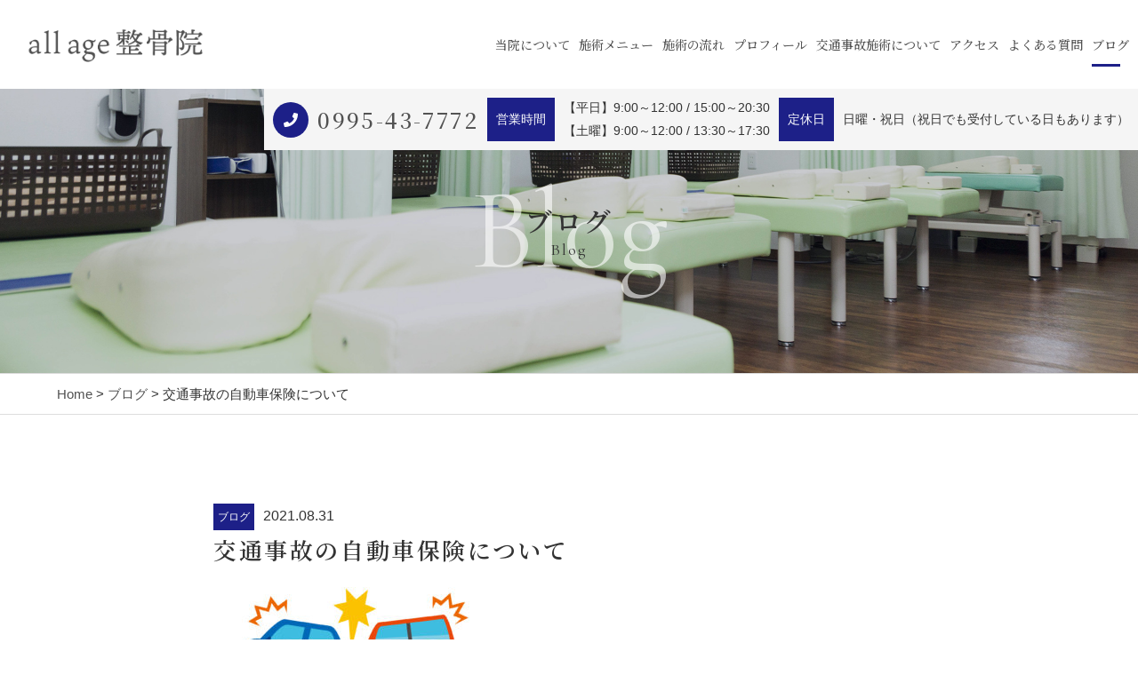

--- FILE ---
content_type: text/html; charset=UTF-8
request_url: https://all-age-seikotsuin.com/2021/08/31/%E4%BA%A4%E9%80%9A%E4%BA%8B%E6%95%85%E3%81%AE%E8%87%AA%E5%8B%95%E8%BB%8A%E4%BF%9D%E9%99%BA%E3%81%AB%E3%81%A4%E3%81%84%E3%81%A6/
body_size: 10493
content:
<!DOCTYPE html>
<html dir="ltr" lang="ja">
<head>
<meta charset="UTF-8">

<meta name="viewport" content="width=device-width, initial-scale=1 ,user-scalable=0">

<title>交通事故の自動車保険について | all age整骨院</title>

<meta http-equiv="content-language" content="jpn">

<meta name="format-detection" content="telephone=no">

<link rel="shortcut icon" href="https://all-age-seikotsuin.com/wp-content/themes/sg073/img/favicon.png">
<style>
:root {
--color01:#94af43;
--color02:#52671b;
--color03:#af7143;
}
</style>
<link rel="stylesheet" href="https://all-age-seikotsuin.com/wp-content/themes/sg073/css/reset_min.css">
<link rel="stylesheet" href="https://use.fontawesome.com/releases/v5.6.1/css/all.css" integrity="sha384-gfdkjb5BdAXd+lj+gudLWI+BXq4IuLW5IT+brZEZsLFm++aCMlF1V92rMkPaX4PP" crossorigin="anonymous">
<link rel="stylesheet" type="text/css" href="https://all-age-seikotsuin.com/wp-content/themes/sg073/css/slick.css">
<link rel="stylesheet" type="text/css" href="https://all-age-seikotsuin.com/wp-content/themes/sg073/css/slick-theme.css">
<link rel="stylesheet" href="https://all-age-seikotsuin.com/wp-content/themes/sg073/css/modaal.min.css">
<link rel="stylesheet" href="https://all-age-seikotsuin.com/wp-content/themes/sg073/css/layout.css">
<link rel="stylesheet" href="https://all-age-seikotsuin.com/wp-content/themes/sg073/css/fakeLoader.css">
<script src="https://all-age-seikotsuin.com/wp-content/themes/sg073/js/ua.js"></script>
<script type="text/javascript">
if(!_ua.Tablet){
	var link = document.createElement('link');
	link.href = 'https://all-age-seikotsuin.com/wp-content/themes/sg073/css/animate.css';
	link.rel = 'stylesheet';
	link.type = 'text/css';
	var head = document.getElementsByTagName('head')[0];
	head.appendChild(link);
}
</script>
<meta name='robots' content='max-image-preview:large' />

<!-- All in One SEO Pack 2.12 by Michael Torbert of Semper Fi Web Design[161,197] -->
<meta name="description"  content="交通事故は車やバイクに限らず、自転車や歩行中にも起こってしまいます。 年々、技術の進歩で交通事故は減ってきてはいますが、どんなに自分が気をつけていても起こってしまうのが交通事故です。 後ろからの追突や歩行中の列に突っ込んでしまうなど、悲しいニュースが後をたちません。 今回はそんな交通事故に遭ってしまった（被害者）" />

<meta name="keywords"  content="霧島市,整骨院,交通事故,被害者,加害者" />

<link rel="canonical" href="https://all-age-seikotsuin.com/2021/08/31/交通事故の自動車保険について/" />
<!-- /all in one seo pack -->
<link rel='dns-prefetch' href='//s.w.org' />
<link rel='stylesheet'   href='https://all-age-seikotsuin.com/wp-includes/css/dist/block-library/style.min.css?ver=5.7.14'  media='all'>
<link rel='stylesheet'   href='https://all-age-seikotsuin.com/wp-content/plugins/add-to-any/addtoany.min.css?ver=1.15'  media='all'>
<script src='https://all-age-seikotsuin.com/wp-includes/js/jquery/jquery.min.js?ver=3.5.1' id='jquery-core-js'></script>
<script src='https://all-age-seikotsuin.com/wp-includes/js/jquery/jquery-migrate.min.js?ver=3.3.2' id='jquery-migrate-js'></script>
<script src='https://all-age-seikotsuin.com/wp-content/plugins/add-to-any/addtoany.min.js?ver=1.1' id='addtoany-js'></script>
<link rel="https://api.w.org/" href="https://all-age-seikotsuin.com/wp-json/" /><link rel="alternate" type="application/json" href="https://all-age-seikotsuin.com/wp-json/wp/v2/posts/1347" /><link rel="alternate" type="application/json+oembed" href="https://all-age-seikotsuin.com/wp-json/oembed/1.0/embed?url=https%3A%2F%2Fall-age-seikotsuin.com%2F2021%2F08%2F31%2F%25e4%25ba%25a4%25e9%2580%259a%25e4%25ba%258b%25e6%2595%2585%25e3%2581%25ae%25e8%2587%25aa%25e5%258b%2595%25e8%25bb%258a%25e4%25bf%259d%25e9%2599%25ba%25e3%2581%25ab%25e3%2581%25a4%25e3%2581%2584%25e3%2581%25a6%2F" />
<link rel="alternate" type="text/xml+oembed" href="https://all-age-seikotsuin.com/wp-json/oembed/1.0/embed?url=https%3A%2F%2Fall-age-seikotsuin.com%2F2021%2F08%2F31%2F%25e4%25ba%25a4%25e9%2580%259a%25e4%25ba%258b%25e6%2595%2585%25e3%2581%25ae%25e8%2587%25aa%25e5%258b%2595%25e8%25bb%258a%25e4%25bf%259d%25e9%2599%25ba%25e3%2581%25ab%25e3%2581%25a4%25e3%2581%2584%25e3%2581%25a6%2F&#038;format=xml" />

<script data-cfasync="false">
window.a2a_config=window.a2a_config||{};a2a_config.callbacks=[];a2a_config.overlays=[];a2a_config.templates={};a2a_localize = {
	Share: "共有",
	Save: "ブックマーク",
	Subscribe: "購読",
	Email: "メール",
	Bookmark: "ブックマーク",
	ShowAll: "すべて表示する",
	ShowLess: "小さく表示する",
	FindServices: "サービスを探す",
	FindAnyServiceToAddTo: "追加するサービスを今すぐ探す",
	PoweredBy: "Powered by",
	ShareViaEmail: "メールでシェアする",
	SubscribeViaEmail: "メールで購読する",
	BookmarkInYourBrowser: "ブラウザにブックマーク",
	BookmarkInstructions: "このページをブックマークするには、 Ctrl+D または \u2318+D を押下。",
	AddToYourFavorites: "お気に入りに追加",
	SendFromWebOrProgram: "任意のメールアドレスまたはメールプログラムから送信",
	EmailProgram: "メールプログラム",
	More: "詳細&#8230;",
	ThanksForSharing: "共有ありがとうございます !",
	ThanksForFollowing: "フォローありがとうございます !"
};

(function(d,s,a,b){a=d.createElement(s);b=d.getElementsByTagName(s)[0];a.async=1;a.src="https://static.addtoany.com/menu/page.js";b.parentNode.insertBefore(a,b);})(document,"script");
</script>
</head>
<body id="pgTop" class="post-template-default single single-post postid-1347 single-format-standard">
<div id="fakeloader" class="fakeloader"></div>
<script src="https://all-age-seikotsuin.com/wp-content/themes/sg073/js/fakeLoader.min.js"></script>
<script> // ローディング処理
	jQuery('#fakeloader').fakeLoader({
		timeToHide: 600,
		spinner: 'spinner2',
		bgColor: '#f2f2f2',
	});
</script>
<header class="siteHeader">
	<div class="siteHeaderInner page">

		<p class="logo">
		<a href="https://all-age-seikotsuin.com/"><img src="https://all-age-seikotsuin.com/wp-content/themes/sg073/img/logo.png" alt="all age整骨院"></a>
		</p>

		<nav class="mainNav">
			<ul class="jpSerifM">
<li class="navHome"><a href="https://all-age-seikotsuin.com/">HOME</a></li>
<li class=""><a href="https://all-age-seikotsuin.com/about/">当院について</a></li><li class=""><a href="https://all-age-seikotsuin.com/menu/">施術メニュー</a></li><li class=""><a href="https://all-age-seikotsuin.com/flow/">施術の流れ</a></li><li class="navStaff"><a href="https://all-age-seikotsuin.com/about/#profile">プロフィール</a></li>
<li class=""><a href="https://all-age-seikotsuin.com/special/">交通事故施術について</a></li><li class="navAccess "><a href="https://all-age-seikotsuin.com/access/">アクセス</a></li><li class="navFaq"><a href="https://all-age-seikotsuin.com/flow/#faq">よくある質問</a></li>
<li class="current"><a href="https://all-age-seikotsuin.com/blog/">ブログ</a></li><li class="navPrivacy"><a href="https://all-age-seikotsuin.com/privacy/">プライバシーポリシー</a></li>			</ul>
		</nav>
		<p class="hum"><a href="#hum" class="inline"><img src="https://all-age-seikotsuin.com/wp-content/themes/sg073/img/menu.png" alt="" width="35"></a></p>
		<div id="hum">
			<p><a class="closeBT"><img src="https://all-age-seikotsuin.com/wp-content/themes/sg073/img/menu_close.png" alt="" width="26"></a></p>
			<ul class="humNavi">
<li class="navHome"><a href="https://all-age-seikotsuin.com/">HOME</a></li>
<li class=""><a href="https://all-age-seikotsuin.com/about/">当院について</a></li><li class=""><a href="https://all-age-seikotsuin.com/menu/">施術メニュー</a></li><li class=""><a href="https://all-age-seikotsuin.com/flow/">施術の流れ</a></li><li class="navStaff"><a href="https://all-age-seikotsuin.com/about/#profile">プロフィール</a></li>
<li class=""><a href="https://all-age-seikotsuin.com/special/">交通事故施術について</a></li><li class="navAccess "><a href="https://all-age-seikotsuin.com/access/">アクセス</a></li><li class="navFaq"><a href="https://all-age-seikotsuin.com/flow/#faq">よくある質問</a></li>
<li class="current"><a href="https://all-age-seikotsuin.com/blog/">ブログ</a></li><li class="navPrivacy"><a href="https://all-age-seikotsuin.com/privacy/">プライバシーポリシー</a></li>			</ul>
		</div>

	</div>
</header>

<div class="telWrap sp">
	<a href="tel:0995-43-7772" class="tel"><span class="circleBg"><i class="fas fa-phone"></i></span><span class="jpSerifM telNum">0995-43-7772</span></a>
</div>

<div class="fixBottom sp">
	<ul class="fixBottomUl">
		<li class="tel"><a href="tel:0995-43-7772"><span class="circleBg"><i class="fas fa-phone"></i></span><span class="jpSerifM">電話をかける</span></a></li>				<li class="contact"><a href=""><span class="circleBg"><i class="fas fa-envelope"></i></span><span class="jpSerifM">お問い合わせ</span></a></li>
			</ul>
</div><!--fixBottom-->


<section class="pageMv">

<div class="leadPageBox">
<h1 class="pageTtl"><span class="jpSerifB">ブログ</span><span class="en">Blog</span></h1>
<p class="en decoration">Blog</p>
</div>

	<div class="headInfo">
		<p class="tel"><span class="circleBg"><i class="fas fa-phone"></i></span><span class="jpSerifM"><a href="tel:0995-43-7772">0995-43-7772</a></span></p>		<dl>
			<dt>営業時間</dt>			<dd><p><span style="display:inline-block; line-height: 1.4;">【平日】9:00～12:00 / 15:00～20:30</span><br />
<span style="display:inline-block; margin-top: 5px; line-height: 1.4;">【土曜】9:00～12:00 / 13:30～17:30</span></p>
</dd>			<dt>定休日</dt>			<dd><p>日曜・祝日（祝日でも受付している日もあります）</p>
</dd>		</dl>
	</div>

<img class="reImg" src="https://all-age-seikotsuin.com/wp-content/themes/sg073/img/page_main.jpg" alt="" >
</section><!--pageMv-->

<div class="bread mb100">
<p><a href="https://all-age-seikotsuin.com/">Home</a> &gt; <a href="https://all-age-seikotsuin.com/blog">ブログ</a> &gt; 交通事故の自動車保険について</p>
</div><!--bread-->

<main id="cnt" class="blogCnt blogSingle">
<section class="cntW800 ">
				
				
		<article>
			<p class="meta"><span class="category"><a href="https://all-age-seikotsuin.com/category/blog">ブログ</a></span><time>2021.08.31</time></p>
			<h1 class="singleTtl jpSerifB mb20">交通事故の自動車保険について</h1>
			<p class="image"></p>
			<div class="singleContent">
				<p><img loading="lazy" src="https://all-age-seikotsuin.com/wp-content/uploads/2021/08/1546872-300x141.jpg" alt="" width="300" height="141" class="alignnone size-medium wp-image-1343" srcset="https://all-age-seikotsuin.com/wp-content/uploads/2021/08/1546872-300x141.jpg 300w, https://all-age-seikotsuin.com/wp-content/uploads/2021/08/1546872-1024x480.jpg 1024w, https://all-age-seikotsuin.com/wp-content/uploads/2021/08/1546872-768x360.jpg 768w, https://all-age-seikotsuin.com/wp-content/uploads/2021/08/1546872-1536x720.jpg 1536w, https://all-age-seikotsuin.com/wp-content/uploads/2021/08/1546872.jpg 1600w" sizes="(max-width: 300px) 100vw, 300px" /></p>
<p>交通事故は車やバイクに限らず、自転車や歩行中にも起こってしまいます。<br />
年々、技術の進歩で交通事故は減ってきてはいますが、どんなに自分が気をつけていても起こってしまうのが交通事故です。<br />
後ろからの追突や歩行中の列に突っ込んでしまうなど、悲しいニュースが後をたちません。<br />
今回はそんな交通事故に遭ってしまった（被害者）、起こしてしまった（加害者）方が使う交通事故の保険について説明していきます。</p>
			</div>
			
			<style>
.tableTtl {
	font-size:18px;
	font-weight:bold;
	margin-bottom:1em;
	margin-top:3em;
}

.tableContents {
	padding:15px;
	background:#eee;
	margin-bottom:30px;
}

.tableContents li {
	margin-bottom:15px;
}

.tableContents li:last-child {
	margin-bottom:0;
}

.tableContents li a {
	text-decoration:underline;
	font-size:16px;
	font-weight:bold;
}

.tableContents li a:hover {
	text-decoration:none;
}

.seoTtl01 {
	font-size:20px;
	border-bottom:1px solid #ccc;
	margin-bottom:1em;
	margin-top:3em;
	font-weight:bold;
	text-align:left;
	line-height:1.4  !important;
}

.seoTtl02 {
	padding:10px;
	background:#eee;
	margin-bottom:1em;
	font-weight:bold;
	margin-top:1.5em;
	text-align:left;
}

.seoTtl01 + .seoTtl02 {
	margin-top:0.5em !important;
}

.seoImg {
	margin-bottom:1em;
	max-width:100%;
	height:auto;
}

.seoLinks {
	margin-top:0.5em;
	margin-bottom:2em;
}

.seoLinks a {
	text-decoration:underline;
}

.seoLinks a:hover {
	text-decoration:none;
	font-weight:bold;
}

.seoText {
	word-break: normal;
	word-wrap: break-word;
	line-height:2;
	font-size:16px;
	margin-bottom:1.5em;
	text-align:left;
}

.seoBlockH3 {
	padding-left:2.5em;
}

.tableContents .seoBlockH3 a {
	font-weight:normal !important;
}

#seoAnchor {
	padding-top:100px;
	margin-top:-100px;
}

@media screen and (max-width: 770px) {
	.tableTtl {
	font-size:16px;
	}
	
	.tableContents li a {
	font-size:13px;
	font-weight:bold;
	}

	.seoTtl01 {
	font-size:16px;
	}
	
	.seoText {
	word-break: normal;
	word-wrap: break-word;
	line-height:2;
	font-size:14px;
}

	.seoBlockH3 {
	padding-left:0.5em;
	}
	
	.tableContents .seoBlockH3 a {
		font-weight:normal;
	}
}
</style>

<p class="tableTtl">目次</p>
<ul class="tableContents">


<li>○&nbsp;&nbsp;<a href="#h_1">交通事故の際の自動車保険について</a></li>



<li class="seoBlockH3">・<a href="#h1_1">自賠責保険と任意保険と健康保険</a></li>





<li>○&nbsp;&nbsp;<a href="#h_2">自賠責保険について</a></li>



<li class="seoBlockH3">・<a href="#h2_1">自賠責保険の補償範囲</a></li>


<li class="seoBlockH3">・<a href="#h2_2">自賠責保険の保険金支払額</a></li>


<li class="seoBlockH3">・<a href="#h2_3">自賠責保険の補償内容</a></li>





<li>○&nbsp;&nbsp;<a href="#h_3">任意保険について</a></li>



<li class="seoBlockH3">・<a href="#h3_1">任意保険の補償範囲</a></li>





<li>○&nbsp;&nbsp;<a href="#h_4">健康保険について</a></li>



<li class="seoBlockH3">・<a href="#h4_1">第三者行為による傷病届とは</a></li>





<li>○&nbsp;&nbsp;<a href="#h_5">まとめ</a></li>




</ul>




<h2 class="seoTtl01 seoAnchor" id="h_1">交通事故の際の自動車保険について</h2>


<p class="seoText">交通事故に遭ってしまった（被害者）、起こしてしまった（加害者）際の治療費や慰謝料、車の修理代などの保険の仕組みをお話し致します。</p>






<h3 class="seoTtl02 seoAnchor" id="h1_1">自賠責保険と任意保険と健康保険</h3>

<p><img src="https://all-age-seikotsuin.com/wp-content/uploads/2021/08/5142872_m.jpg" alt="" class="seoImg"></p>

<p class="seoText">交通事故に遭ってしまった（被害者）、起こしてしまった（加害者）際に使われる保険は自動車保険になります。<br />
基本的には自賠責保険と任意保険が自動車保険になりますので、交通事故に遭ってしまった、起こしてしまった際は自賠責保険と任意保険が使われます。<br />
しかし健康保険も手続きをすれば使うことは可能です。基本的には健康保険は交通事故では使えないのでご注意ください。<br />
しかし、業務上や通勤災害によるものでなければ「第三者行為にる傷病届」を提出すれば健康保険で交通事故の施術を受けることができます。</p>









<h2 class="seoTtl01 seoAnchor" id="h_2">自賠責保険について</h2>


<p class="seoText">自賠責保険について説明致します。<br />
<br />
自賠責保険は自動車やバイク（二輪自動車、原動機付自転車）を運転する際に交通事故による被害者を救済するために法律（自動車損害賠償保障法）に基づき加入することが義務付けられている強制保険のことです。正式名称は「自動車損害賠償責任保険」になります。略して自賠責保険ですね！<br />
自分で加入した記憶がない方もいるかもしれませんが、車屋さんで車を買った際や車検を受けた際に車屋さんが代行して加入してくれる場合が多いですね。</p>






<h3 class="seoTtl02 seoAnchor" id="h2_1">自賠責保険の補償範囲</h3>


<p class="seoText">自賠責保険は交通事故の際に全てを補償してくれるわけではありません。<br />
<br />
また、自賠責保険では交通事故の過失割合に関係なく、怪我をされた方を「被害者」その相手の方が「加害者」となりますので、ご注意ください。<br />
<br />
自賠責保険で補償されるのは<br />
・交通事故で他人を死亡させてしまった<br />
・交通事故で他人を怪我させてしまった<br />
などの人身事故の場合になります。<br />
<br />
なので、<br />
・車の修理代<br />
・物の損害<br />
・単独の人身事故（ガードレールにぶつかってしまったなど）<br />
などの物損事故は自賠責保険対象外になります。<br />
また、運転者自身の怪我も対象外になります。※ご自身が加入している自賠責保険では対象外という意味です。</p>






<h3 class="seoTtl02 seoAnchor" id="h2_2">自賠責保険の保険金支払額</h3>


<p class="seoText">自賠責保険の保険金支払い最高額は被害者１名につき<br />
死亡 3000万円<br />
後遺障害 第１級3000万円〜第１４級75万円（常時介護の時は4000万円）<br />
傷害 120万円<br />
と決まっています。後遺障害は程度に応じて１４級から１級までの等級に定められ、その等級に応じて保険金が支払われます。<br />
しかし、重大な過失がある場合は減額されます。<br />
<br />
過失割合が７割未満では、死亡又は後遺障害に係るもの、傷害に係るものどちらとも減額はされません。<br />
<br />
過失割合が７割以上８割未満では死亡又は後遺障害に係るものは２割減額、傷害に係るものも２割減額。<br />
<br />
過失割合が８割以上９割未満では死亡又は後遺障害に係るものは３割減額、障害に係るものは２割減額。<br />
<br />
過失割合が９割以上１０割未満では死亡又は後遺障害に係るものは５割減額、障害に係るものは２割減額。<br />
といった様になります。</p>






<h3 class="seoTtl02 seoAnchor" id="h2_3">自賠責保険の補償内容</h3>


<p class="seoText">上記で述べたように交通事故で他人を死亡または負傷させてしまった場合に補償してくれる自賠責保険ですが、その補償内容は細かく分けられています。<br />
今回は負傷の場合の説明を致します。<br />
<br />
病院での治療関係費、整骨院での施術関係費<br />
○治療費または施療費・・・病院での入院や処置費や投薬費、診療料や手術料、整骨院での施術費<br />
<br />
○諸雑費・・・入院などで要した雑費<br />
<br />
○看護料・・・原則12歳以下の子供に親近者などの付き添いや、医師が看護の必要性を認めた場合の自宅看護料・通院看護料や入院中の看護料<br />
<br />
○義肢などの費用・・・松葉杖や眼鏡や補聴器、義肢や義眼などの費用<br />
<br />
○通院交通費・・・通院に要した交通費<br />
<br />
○診断書などの費用・・・病院での診断書や診療報酬明細書、整骨院での施術証明書や施術費明細書などの発行手数料<br />
<br />
休業損害・・・交通事故の傷害で発生した収入の減少<br />
<br />
慰謝料・・・交通事故による肉体的・精神的な苦痛に対する補償<br />
<br />
文書料・・・交通事故証明書や住民票などの発行手数料<br />
<br />
支払い内容の中にさらに支払い基準があります。</p>









<h2 class="seoTtl01 seoAnchor" id="h_3">任意保険について</h2>

<p><img src="https://all-age-seikotsuin.com/wp-content/uploads/2021/08/22237112_m.jpg" alt="" class="seoImg"></p>

<p class="seoText">任意保険について説明します。<br />
<br />
自賠責保険は強制保険ですが、任意保険は任意の保険ですので、保険に加入するか、しないかはあくまでも個人の判断になります。<br />
しかし自賠責保険と任意保険とでは補償の範囲に大きな違いがあり、自賠責保険は他人への補償に対し、任意保険は自分自身への補償もできます。<br />
このため任意保険に加入することで大きなメリットがありますね。<br />
また、任意保険の内容は各会社にもよりますが、自分で決められますので目的に合わせて設定することが可能です。<br />
</p>






<h3 class="seoTtl02 seoAnchor" id="h3_1">任意保険の補償範囲</h3>


<p class="seoText">任意保険の補償内容は以下になります。<br />
<br />
○対物賠償保険・・・交通事故で他人の車や物を壊してしまった場合の補償です。電柱や信号機、ガードレールなどが含まれます。<br />
<br />
○対人賠償保険・・・交通事故で他人を死亡または後遺障害、傷害をさせてしまった場合の補償です。自賠責保険の支払額を超えてしまった部分を支払ってくれます。<br />
<br />
○車両保険・・・契約している車の損害に対して支払ってくれます。<br />
<br />
○搭乗者傷害保険・・・契約している車に乗っている方が交通事故により死亡または後遺障害、傷害してしまった場合の補償です。<br />
<br />
○人身傷害保険・・・車に乗っている時や歩行中に交通事故で死亡または後遺障害、傷害してしまった場合の補償です。<br />
<br />
○無保険車傷害保険・・・交通事故で死亡または後遺障害を負ってしまったが、相手の車が無保険車または不明の場合で十分な補償が相手から受けられない時の補償です。<br />
<br />
このように自賠責保険で受けられない補償や限度額が超えてしまった際の補償になります。<br />
色々な補償を組み合わせたり、全て加入したりとご自分に合う保険内容にできる点も任意保険の良いところですね！<br />
しかし補償内容により受けられない場合もありますのでご注意ください。</p>









<h2 class="seoTtl01 seoAnchor" id="h_4">健康保険について</h2>


<p class="seoText">健康保険について説明します。<br />
<br />
上記で述べましたが、健康保険は基本的には交通事故では使うことができませんが、第三者行為による傷病届を提出することで交通事故でも健康保険を使うことができます。</p>






<h3 class="seoTtl02 seoAnchor" id="h4_1">第三者行為による傷病届とは</h3>


<p class="seoText">交通事故の治療費または施術費は加害者が過失割合に応じた負担をしなければなりません。<br />
しかし、健康保険を使って交通事故の治療または施術を受けた際は、病院または整骨院は利用者の負担部分以外を健康保険の方に請求します。健康保険はこの費用を支払いますが、本来加害者が負担するべき費用を支払っているのです。<br />
そこで健康保険は加害者に対して、立て替えた治療費または施術費を請求することになります。<br />
このときに、健康保険の方も加害者の住所や連絡先、氏名や交通事故の状況が把握できていないと請求することができません。<br />
そこで交通事故にあった被害者が、必要な情報を届けるのが「第三者行為により傷病届」になります。<br />
<br />
第三者行為による傷病届には何種類かの書類を記入することになります。<br />
・第三者行為による傷病届<br />
・負傷原因報告書<br />
・交通事故発生状況報告書<br />
・念書<br />
・損害賠償金納付確約書・念書<br />
・同意書<br />
・交通事故証明書<br />
などになります。上記の書類を記入し、提出をして健康保険で交通事故の治療や施術を受けることができます。</p>









<h2 class="seoTtl01 seoAnchor" id="h_5">まとめ</h2>


<p class="seoText">いかがだったでしょうか？自動車保険にも色々な補償があることがわかっていただけたでしょうか？<br />
交通事故は起きないのが何よりですが、起こってしまった際にこの記事を読んで少しでも皆様の力になればいいなと思ってします。<br />
わからないことがあればいつでもall age 整骨院にご連絡ください。<br />
<br />
<br />
<br />
<br />
併せてこちらの記事もお読みください。</p>



<p class="seoLinks"><a href="https://all-age-seikotsuin.com/2021/07/29/新型コロナウイルス感染症予防対策について/" >新型コロナウイルス感染症予防対策について</a></p>



<p class="seoLinks"><a href="https://all-age-seikotsuin.com/2021/07/08/骨盤矯正の効果とは？どんな人にオススメ/" >骨盤矯正の効果とは？どんな人にオススメ!?</a></p>









			
			<div class="snsWrap">
			<p class="ttlE alignC mb20"><span class="jpSerifB">シェアする</span><span class="en">Share</span></p>

			<div class="addtoany_shortcode"><div class="a2a_kit a2a_kit_size_32 addtoany_list" data-a2a-url="https://all-age-seikotsuin.com/2021/08/31/%e4%ba%a4%e9%80%9a%e4%ba%8b%e6%95%85%e3%81%ae%e8%87%aa%e5%8b%95%e8%bb%8a%e4%bf%9d%e9%99%ba%e3%81%ab%e3%81%a4%e3%81%84%e3%81%a6/" data-a2a-title="交通事故の自動車保険について"><a class="a2a_button_facebook" href="https://www.addtoany.com/add_to/facebook?linkurl=https%3A%2F%2Fall-age-seikotsuin.com%2F2021%2F08%2F31%2F%25e4%25ba%25a4%25e9%2580%259a%25e4%25ba%258b%25e6%2595%2585%25e3%2581%25ae%25e8%2587%25aa%25e5%258b%2595%25e8%25bb%258a%25e4%25bf%259d%25e9%2599%25ba%25e3%2581%25ab%25e3%2581%25a4%25e3%2581%2584%25e3%2581%25a6%2F&amp;linkname=%E4%BA%A4%E9%80%9A%E4%BA%8B%E6%95%85%E3%81%AE%E8%87%AA%E5%8B%95%E8%BB%8A%E4%BF%9D%E9%99%BA%E3%81%AB%E3%81%A4%E3%81%84%E3%81%A6" title="Facebook" rel="nofollow noopener" target="_blank"></a><a class="a2a_button_twitter" href="https://www.addtoany.com/add_to/twitter?linkurl=https%3A%2F%2Fall-age-seikotsuin.com%2F2021%2F08%2F31%2F%25e4%25ba%25a4%25e9%2580%259a%25e4%25ba%258b%25e6%2595%2585%25e3%2581%25ae%25e8%2587%25aa%25e5%258b%2595%25e8%25bb%258a%25e4%25bf%259d%25e9%2599%25ba%25e3%2581%25ab%25e3%2581%25a4%25e3%2581%2584%25e3%2581%25a6%2F&amp;linkname=%E4%BA%A4%E9%80%9A%E4%BA%8B%E6%95%85%E3%81%AE%E8%87%AA%E5%8B%95%E8%BB%8A%E4%BF%9D%E9%99%BA%E3%81%AB%E3%81%A4%E3%81%84%E3%81%A6" title="Twitter" rel="nofollow noopener" target="_blank"></a><a class="a2a_button_line" href="https://www.addtoany.com/add_to/line?linkurl=https%3A%2F%2Fall-age-seikotsuin.com%2F2021%2F08%2F31%2F%25e4%25ba%25a4%25e9%2580%259a%25e4%25ba%258b%25e6%2595%2585%25e3%2581%25ae%25e8%2587%25aa%25e5%258b%2595%25e8%25bb%258a%25e4%25bf%259d%25e9%2599%25ba%25e3%2581%25ab%25e3%2581%25a4%25e3%2581%2584%25e3%2581%25a6%2F&amp;linkname=%E4%BA%A4%E9%80%9A%E4%BA%8B%E6%95%85%E3%81%AE%E8%87%AA%E5%8B%95%E8%BB%8A%E4%BF%9D%E9%99%BA%E3%81%AB%E3%81%A4%E3%81%84%E3%81%A6" title="Line" rel="nofollow noopener" target="_blank"></a><a class="a2a_dd addtoany_share_save addtoany_share" href="https://www.addtoany.com/share"></a></div></div>			</div>
			
			<p class="btnA"><a href="https://all-age-seikotsuin.com/blog/">ブログ一覧<span class="arrowWrap"><i class="arrow"></i></span></a></p>
			
		</article>
		<aside class="subWrap">
	<dl class="categoryDl">
		<dt class="subTtls jpSerifB">カテゴリ</dt>
		<dd>
			<ul>
			<li><a href="https://all-age-seikotsuin.com/category/news/">お知らせ</a></li><li><a href="https://all-age-seikotsuin.com/category/blog/">ブログ</a></li>			</ul>
		</dd>
	</dl>

	<dl>
		<dt class="subTtls jpSerifB">最新記事</dt>
		<dd>
			<ul class="latest">
								<li>
					<a href="https://all-age-seikotsuin.com/2022/07/05/%e7%94%a3%e5%be%8c%e3%81%ae%e9%aa%a8%e7%9b%a4%e7%9f%af%e6%ad%a3%e3%81%ab%e3%81%a4%e3%81%84%e3%81%a6/">
					<time>2022.07.05</time>
					<p class="jpSerifB">産後の骨盤矯正について</p>
					</a>
				</li>
								<li>
					<a href="https://all-age-seikotsuin.com/2022/06/23/%e3%82%b9%e3%83%9d%e3%83%bc%e3%83%84%e3%81%a7%e3%81%ae%e6%80%aa%e6%88%91%e3%81%aa%e3%82%89%e9%9c%a7%e5%b3%b6%e5%b8%82%e3%81%ae%e3%80%8call-age%e6%95%b4%e9%aa%a8%e9%99%a2%e3%80%8d%e3%81%b8/">
					<time>2022.06.23</time>
					<p class="jpSerifB">スポーツでの怪我なら霧島市の「all age整骨院」へ</p>
					</a>
				</li>
								<li>
					<a href="https://all-age-seikotsuin.com/2022/08/16/%e3%81%8e%e3%81%a3%e3%81%8f%e3%82%8a%e8%85%b0%e3%81%8c%e3%82%af%e3%82%bb%e3%81%ab%e3%81%aa%e3%81%a3%e3%81%a6%e3%81%84%e3%81%be%e3%81%9b%e3%82%93%e3%81%8b%ef%bc%9f/">
					<time>2022.08.16</time>
					<p class="jpSerifB">ぎっくり腰がクセになっていませんか？</p>
					</a>
				</li>
								<li>
					<a href="https://all-age-seikotsuin.com/2022/09/27/%e8%87%aa%e5%be%8b%e7%a5%9e%e7%b5%8c%e3%82%92%e6%95%b4%e3%81%88%e3%82%8b%ef%bc%81/">
					<time>2022.09.27</time>
					<p class="jpSerifB">自律神経を整える！</p>
					</a>
				</li>
								<li>
					<a href="https://all-age-seikotsuin.com/2023/10/20/%e3%83%89%e3%82%af%e3%82%bf%e3%83%bc%e4%ba%8b%e6%95%85%e6%b2%bb%e7%99%82/">
					<time>2023.10.20</time>
					<p class="jpSerifB">ドクター事故治療</p>
					</a>
				</li>
							</ul>
		</dd>
	</dl>
</aside>
</section>
</main>

<p class="pageTop"><a href="#pgTop"><i class="fas fa-angle-up"></i></a></p>
<footer class="siteFooter">
	<p class="footLogo"><a href="https://all-age-seikotsuin.com/"><img src="https://all-age-seikotsuin.com/wp-content/themes/sg073/img/logo.png" alt="all age整骨院"></a></p>
	<div class="footBottomWrap">
		<div class="footLeft">
			<address>〒899-5101<br />
鹿児島県霧島市隼人町住吉1823-4</address>
			<p class="btnA"><a href="https://all-age-seikotsuin.com/access/">アクセス<span class="arrowWrap"><i class="arrow"></i></span></a></p>
		</div><!--footLeft-->
				<div class="footRight">
			<div class="scroll" >
				<table class="tblA">
<thead>
<tr class="head">
<th>受付時間</th>
<th>月</th>
<th>火</th>
<th>水</th>
<th>木</th>
<th>金</th>
<th>土</th>
<th>日</th>
</tr>
</thead>
<tbody>
<tr>
<td>9:00〜12:00</td>
<td>○</td>
<td>○</td>
<td>○</td>
<td>○</td>
<td>○</td>
<td>○</td>
<td>–</td>
</tr>
<tr>
<td>15:00～20:30</td>
<td>○</td>
<td>○</td>
<td>○</td>
<td>○</td>
<td>○</td>
<td>△</td>
<td>–</td>
</tr>
</tbody>
</table>
			</div>
			<p class="memo">※日曜・祝日は定休日です。（祝日でも受付をしている日があります）<br />
※△…土曜午後13:30～17:30になります</p>		</div><!--footRight-->
			</div><!--footBottomWrap-->

	<div class="footContactWrap">
		<ul class="contactWrap">
						<li class="tel">
				<dl>
					<dt>お電話でのお問い合わせ</dt>
					<dd>
						<p class="ib"><a href="tel:0995-43-7772" class="tel"><span class="circleBg"><i class="fas fa-phone"></i></span><span class="jpSerifM telNum">0995-43-7772</span></a></p>
						<small>定休日：日曜・祝日</small>					</dd>
				</dl>
			</li>
									<li class="contact">
				<dl>
					<dt>お問い合わせ</dt>
					<dd>
						<p class="btnA"><a href="">お問い合わせ<span class="arrowWrap"><i class="arrow"></i></span></a></p>
					</dd>
				</dl>
			</li>
						<li class="contact btn_line">
				<dl>
					<dt>LINEでのお問い合わせ</dt>
					<dd>
						<p class="btnA"><a href="https://page.line.me/471ixvqz?openQrModal=true" target="_blank" rel="noopener">LINE<span class="arrowWrap"><i class="arrow"></i></span></a></p>
					</dd>
				</dl>
			</li>
		</ul>
	</div><!--footContactWrap-->

	<nav class="footNav pc">
		<ul class="jpSerifM">
<li class="navHome"><a href="https://all-age-seikotsuin.com/">HOME</a></li>
<li class=""><a href="https://all-age-seikotsuin.com/about/">当院について</a></li><li class=""><a href="https://all-age-seikotsuin.com/menu/">施術メニュー</a></li><li class=""><a href="https://all-age-seikotsuin.com/flow/">施術の流れ</a></li><li class="navStaff"><a href="https://all-age-seikotsuin.com/about/#profile">プロフィール</a></li>
<li class=""><a href="https://all-age-seikotsuin.com/special/">交通事故施術について</a></li><li class="navAccess "><a href="https://all-age-seikotsuin.com/access/">アクセス</a></li><li class="navFaq"><a href="https://all-age-seikotsuin.com/flow/#faq">よくある質問</a></li>
<li class="current"><a href="https://all-age-seikotsuin.com/blog/">ブログ</a></li><li class="navPrivacy"><a href="https://all-age-seikotsuin.com/privacy/">プライバシーポリシー</a></li>		</ul>
	</nav>

	<ul class="list_sns">
<li><a href="https://www.instagram.com/all_age_seikotsuin/" target="_blank" rel="noopener nofollow">
<i class="fab fa-instagram"></i></a></li>
<li><a href="https://www.facebook.com/allage.seikotsuin/" target="_blank" rel="noopener nofollow">
<i class="fab fa-facebook"></i></a></li>
<li><a href="https://page.line.me/471ixvqz?openQrModal=true" target="_blank" rel="noopener nofollow">
<i class="fab fa-line"></i></a></li>
		</ul>


	<small class="copy">&copy; 2021 all age整骨院</small>
</footer>

<script src='https://all-age-seikotsuin.com/wp-includes/js/wp-embed.min.js?ver=5.7.14' id='wp-embed-js'></script>
<script type="text/javascript">
<!--
	var path = 'https://all-age-seikotsuin.com/wp-content/themes/sg073';
-->
</script>

<script src="https://all-age-seikotsuin.com/wp-content/themes/sg073/js/wow.min.js"></script>
<script>
if (!_ua.tablet&&!_ua.mobile) {
  wow = new WOW({
    boxClass: 'wow', // default
    animateClass: 'animated', // default
    offset:0// アニメーションをスタートさせる距離
  });
  wow.init();
}
</script>
<script>$ = jQuery;</script>
<script src="https://all-age-seikotsuin.com/wp-content/themes/sg073/js/smooth-scroll.js"></script>
<script src="https://all-age-seikotsuin.com/wp-content/themes/sg073/js/modaal.min.js"></script>
<script src="https://all-age-seikotsuin.com/wp-content/themes/sg073/js/jquery.matchHeight.js"></script>
<script src="https://all-age-seikotsuin.com/wp-content/themes/sg073/js/slick.js"></script>
<script src="https://all-age-seikotsuin.com/wp-content/themes/sg073/js/picturefill.min.js"></script>
<script src="https://all-age-seikotsuin.com/wp-content/themes/sg073/js/css-vars-ponyfill.min.js"></script>
<script src="https://all-age-seikotsuin.com/wp-content/themes/sg073/js/ofi.min.js"></script>
<script src="https://all-age-seikotsuin.com/wp-content/themes/sg073/js/main.js"></script>
</body>
</html>
